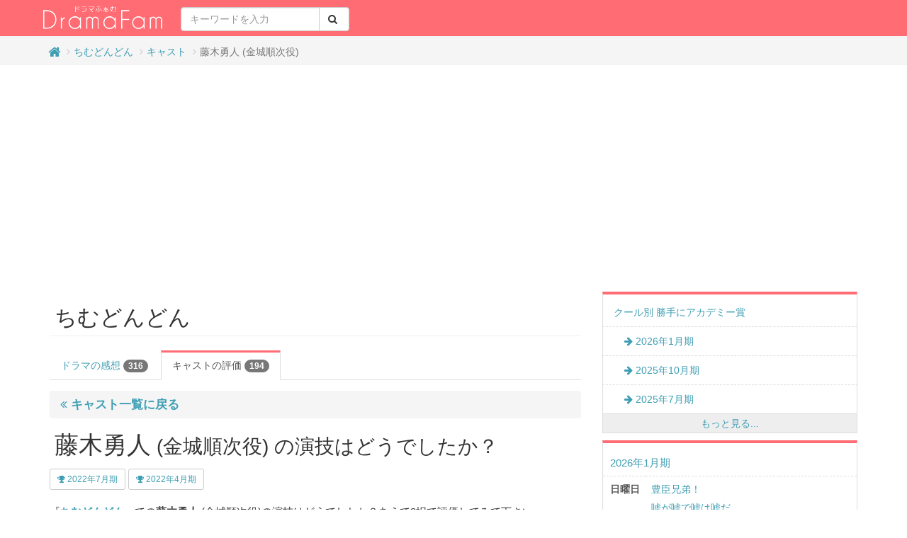

--- FILE ---
content_type: text/html; charset=UTF-8
request_url: https://dramafam.jp/chimudondon/%E8%97%A4%E6%9C%A8%E5%8B%87%E4%BA%BA/
body_size: 10887
content:
<!DOCTYPE html PUBLIC "-//W3C//DTD XHTML 1.0 Transitional//EN" "http://www.w3.org/TR/xhtml1/DTD/xhtml1-transitional.dtd">
<html lang="ja" xmlns="http://www.w3.org/1999/xhtml" xmlns:og="http://ogp.me/ns#" xmlns:fb="http://www.facebook.com/2008/fbml"/>

<head>
<meta http-equiv="Content-Type" content="text/html; charset=UTF-8" />	
<title>『ちむどんどん』藤木勇人の演技の評価は？ - ドラマふぁむ</title><meta name="viewport" content="width=device-width, initial-scale=1.0">
<link href="https://dramafam.jp/bootstrap/css/bootstrap.css" rel="stylesheet" media="screen">
<link href="https://dramafam.jp/bootstrap/css/font-awesome.min.css" rel="stylesheet" media="screen">
<link href="https://dramafam.jp/bootstrap/css/jquery-ui.css" rel="stylesheet">
<link href="https://dramafam.jp/bootstrap/css/jquery.ui.labeledslider.css" rel="stylesheet">
<link href="https://dramafam.jp/bootstrap/css/custom.css?id=876y5iuki98" rel="stylesheet" media="screen">
<link href="https://dramafam.jp/bootstrap/css/color.css" rel="stylesheet" media="screen">
<link href="https://dramafam.jp/bootstrap/css/gutter.css" rel="stylesheet" media="screen">
<link rel="shortcut icon" href="https://dramafam.jp/bootstrap/images/favicon.ico" />
<!-- HTML5 shim and Respond.js IE8 support of HTML5 elements and media queries -->
<!--[if lt IE 9]>
  <script src="../../assets/js/html5shiv.js"></script>
  <script src="../../assets/js/respond.min.js"></script>
<![endif]--><script src="https://dramafam.jp/bootstrap/js/jquery-1.11.2.min.js"></script>
<script src="https://dramafam.jp/bootstrap/js/bootstrap.min.js"></script>
<script src="https://dramafam.jp/bootstrap/js/Chart.min.js"></script>
<script src="https://dramafam.jp/bootstrap/js/jquery.raty.js"></script>
<script src="https://dramafam.jp/bootstrap/js/jquery-ui.min.js"></script>
<script src="https://dramafam.jp/bootstrap/js/jquery.ui.labeledslider.js"></script>



<!--▼ エントリー時のcanonical設定 ▼-->
<!--▲ エントリー時のcanonical設定 ▲-->

	
<!--▼ エントリー時のprev設定 ▼-->
<!--▲ エントリー時のprev設定 ▲-->

<!--▼ エントリー時のnext設定 ▼-->
<!--▲ エントリー時のnext設定 ▲-->
<!--▼Google Analytics▼-->	
<script>
  (function(i,s,o,g,r,a,m){i['GoogleAnalyticsObject']=r;i[r]=i[r]||function(){
  (i[r].q=i[r].q||[]).push(arguments)},i[r].l=1*new Date();a=s.createElement(o),
  m=s.getElementsByTagName(o)[0];a.async=1;a.src=g;m.parentNode.insertBefore(a,m)
  })(window,document,'script','https://www.google-analytics.com/analytics.js','ga');
  
  // 全サイト
  ga('create', 'UA-43490974-2', 'auto');
  ga('send', 'pageview');
  
  // ドラマふぁむ
  ga('create', 'UA-48286578-7', 'auto', {'name': 'newTracker2'});
  ga('newTracker2.send', 'pageview');
</script>
<!--▲Google Analytics▲-->
					<!--adsense-->
		<script async src="//pagead2.googlesyndication.com/pagead/js/adsbygoogle.js"></script>
		<script>
		     (adsbygoogle = window.adsbygoogle || []).push({
		          google_ad_client: "ca-pub-5978117706459236",
		          enable_page_level_ads: true
		     });
		</script>

		<!--ad exchange-->
		<script async src="https://securepubads.g.doubleclick.net/tag/js/gpt.js"></script>
		<script>
		  window.googletag = window.googletag || {cmd: []};
		  googletag.cmd.push(function() {
		    googletag.defineSlot('/21153358,21748681100/102816', ['fluid', [336, 280], [300, 250], [1, 1]], 'div-gpt-ad-1604996054483-0').addService(googletag.pubads());
		    googletag.pubads().enableSingleRequest();
		    googletag.enableServices();
		  });
		</script>
	</head>

<body style="background:#fff;padding-top:0px">

<!--<div id="web-storage-off" style="border-radius:0;margin-bottom:0px;display:none" class="alert alert-danger">Web Storageがオフになっていますので、このサイトのすべての機能を使用できません。ご了承下さい。</div>-->
<!--▼ ローカルストレージ ▼-->
<script>
(function() {
	if(typeof(Storage) === "undefined") {
		$("#web-storage-off").show();
	}
})();
</script>
<!--▲ ローカルストレージ ▲-->


<div id="javascriptOn">









<div id="header">
<nav class="navbar navbar-color navbar-static-top">
<div  class="container">
<div class="row">

	<div class="navbar-header">
		<a class="navbar-brand" href="https://dramafam.jp/">
			<img src="https://dramafam.jp/bootstrap/images/dramafam_header2.png" width="170px" alt="ドラマふぁむ" style="margin-top:-11px;margin-left:10px">
			<!--ドラマふぁむ-->
		</a>
	</div>
	
	<form class="navbar-form navbar-left" style="margin-top:-1px;margin-bottom:-1px" action="https://dramafam.jp/entry/search/">
		<div class="input-group" style="margin-top:11px">
      	<input type="text" class="form-control" name="keyword" placeholder="キーワードを入力">
      	<span class="input-group-btn">
        	<button class="btn btn-default" type="submit"><i class="fa fa-search" aria-hidden="true"></i><span style="color:#f7f7f7">.</span></button>
      	</span>
    	</div><!-- /input-group -->
    </form>
	
		
	
	
		

</div><!--row-->
</div><!--container-->
</nav>
</div>










<!--▼ パンくずリスト ▼-->

<div style="margin-top:-20px;border-top:2px solid #f3f3f3">
<div style="background:#f5f5f5;border-top:2px solid #f4f4f4;border-bottom:1px solid #f3f3f3;padding-left:10px">
<div class="container" style="padding:0;padding-left:8px">
<div class="row">


<ul class="breadcrumb" style="margin-bottom:0">
	<li><a href="https://dramafam.jp/"><i class="fa fa-home fa-lg"></i></a></li>
					<li><a href="https://dramafam.jp/chimudondon/">ちむどんどん</a></li>
							<li><a href="https://dramafam.jp/chimudondon/%E3%82%AD%E3%83%A3%E3%82%B9%E3%83%88/">キャスト</a></li>
							<li class="active">藤木勇人 (金城順次役)</li>
			</ul>



</div>
</div>
</div>
</div>
<div style="margin-bottom:20px;"></div>
<!--▲ パンくずリスト ▲-->






<div class="container" style="min-width:600px">
<div class="row">



<div class="col-md-8">



<h1 class="page-header" style="margin-top:20px;font-size:2.2em"><a href="https://dramafam.jp/chimudondon/" style="color:#333;">ちむどんどん</a></h1>



<ul class="nav nav-tabs" style="margin-bottom: 15px">
  <li><a href="https://dramafam.jp/chimudondon/">ドラマの感想 <span class="badge">316</span></a></li>
  <li class="active"><a href="https://dramafam.jp/chimudondon/%E3%82%AD%E3%83%A3%E3%82%B9%E3%83%88/">キャストの評価 <span class="badge">194</span></a></li>
</ul>

<div class="breadcrumb" style="font-weight:bold;font-size:1.2em"><a href="https://dramafam.jp/chimudondon/%E3%82%AD%E3%83%A3%E3%82%B9%E3%83%88/"><i class="fa fa-angle-double-left" aria-hidden="true"></i> キャスト一覧に戻る</a></div>

<h2 style="font-size:2em"><span style="font-size:1.2em">藤木勇人</span> (金城順次役) の演技はどうでしたか？</h2>

<div>



	<a href="https://dramafam.jp/2022/07/cast/" class="btn btn-default btn-sm" style="margin-top:5px">
		<i class="fa fa-trophy" aria-hidden="true"></i> 2022年7月期	</a>
	<a href="https://dramafam.jp/2022/04/cast/" class="btn btn-default btn-sm" style="margin-top:5px">
		<i class="fa fa-trophy" aria-hidden="true"></i> 2022年4月期	</a>


<!--
<a href="https://dramafam.jp/chimudondon/" class="btn btn-default btn-sm" style="margin-top:5px"><i class="fa fa-tag" aria-hidden="true"></i> ちむどんどん</a>


<a href="https://dramafam.jp/actor//" class="btn btn-default btn-sm" style="margin-top:5px"><i class="fa fa-tag" aria-hidden="true"></i> 藤木勇人</a>
<a href="" class="btn btn-default btn-sm" style="margin-top:5px"><i class="fa fa-tag" aria-hidden="true"></i> 男優</a>
-->
</div>



<p style="margin-top:20px;">『<a href="https://dramafam.jp/chimudondon/" style="font-weight:bold">ちむどんどん</a>』での<span style="font-weight:bold;color:#454545"><strong>藤木勇人</strong></span> (金城順次役)の演技はどうでしたか？あえて2択で評価してみて下さい。</p>




<div style="border:1px dashed #ff6c74;padding:10px;padding-bottom:2px;background:#faf3eb;font-size:0.9em;margin-bottom:20px">
<p><span style="font-weight:bold;color:#454545">藤木勇人</span> (金城順次役) は
「<a href="https://dramafam.jp/2022/07/cast/" style="font-weight:bold">2022年7月期 勝手にアカデミー賞</a>」にノミネート中
（<a href="https://dramafam.jp/2022/07/cast/" style="font-weight:bold;font-size:1.2em">→ 今、何位？</a>）
<!--期間中（1970年1月1日～1970年1月1日）の投票結果により、勝手にアカデミー賞の順位が決定します。-->

<!--<br>また「<a href="https://dramafam.jp///cast/" style="font-weight:bold">全男優 演技力ランキング</a>」にもノミネート中（<a href="" style="font-weight:bold;font-size:1.2em">→ 今、何位？</a>）--></p>
</div>





	<!--▽ ランキング & 選択肢追加フォーム ▽-->
	<!--▽ランキング-->


<span class="hidden-xs">
<div class="all-vote-count">合計: <span id="total-vote-count">20</span> 票</div>
<div class="vote-term">実施期間: 2022年4月3日 ～ </div>
</span>

<span class="hidden-sm hidden-md hidden-lg">
<div class="all-vote-count-xs">合計: <span>20</span> 票</div>
<div class="">実施期間: 2022年4月3日 ～ </div>
</span>
<!--△ランキング-->


<div style="float:left;font-size:1.6em;font-weight:bold;color:#ff6c74">
	<span style="color:#ffacb4"><i class="fa fa-circle-o" aria-hidden="true"></i></span>
	<span id="good-choice-count">10</span>票
	(<span id="good-choice-percentage">50</span>%)
</div>
<div style="float:right;font-size:1.6em;color:#abb;font-weight:bold">
	<span style="color:#bcc"><i class="fa fa-times" aria-hidden="true"></i></span>
	<span id="bad-choice-count">10</span>票
	(<span id="bad-choice-percentage">50</span>%)
</div>

<div class="progress" style="height:25px;margin-bottom:10px;clear:both">
		<div id="good-bar" class="progress-bar" role="progressbar" aria-valuenow="50" aria-valuemin="0" aria-valuemax="100" style="width: 50%;padding:5px;font-size:20px;"></div>
	<div id="bad-bar" class="progress-bar progress-bar-warning" role="progressbar" aria-valuenow="50" aria-valuemin="0" aria-valuemax="100" style="width: 50%;background:#abb;padding:5px;font-size:20px;"></div>
</div>


<div class="row row-10">
	<div class="col-xs-6">
		<button id="good-btn" data-id="17849" class="btn btn-primary" style="height:60px;width:100%;font-size:1.6em;font-weight:bold"><i class="fa fa-circle-o" aria-hidden="true"></i> よかった！</button>
	</div>
	<div class="col-xs-6">
		<button id="bad-btn" data-id="17850" class="btn btn-primary" style="background:#abb;height:60px;width:100%;border:1px solid #abb;font-size:1.6em;font-weight:bold"><i class="fa fa-times" aria-hidden="true"></i> イマイチ...</button>
	</div>
</div>



<div style="text-align:center;margin-top:10px;margin-bottom:-18px">
	<div id="vote-good-message" style="color:#ff6c74;font-weight:bold;font-size:1.2em;display:none;">「よかった！」に投票しました！</div>
	<div id="vote-bad-message" style="color:#abb;font-weight:bold;font-size:1.2em;display:none">「イマイチ...」に投票しました！</div>
	<div id="vote-alert" class="alert alert-danger" style="display:none"><i class="fa fa-exclamation-triangle" aria-hidden="true"></i> 重複投票のため、票数には加算されません。コメントはできます。</div>
</div>

<form action="https://dramafam.jp/comment/add/" method="POST">
<div id="textarea" style="display:none;padding:10px;margin-top:10px;background:#ffe;text-align:center">
<div class="form-group" style="display:none;margin-bottom:7px" id="comment-name">
	<input type="text" name="commentator" class="form-control mobile-input" value=""placeholder="名前（省略可）">
</div>

<div class="form-group col-xs-6" style="display:none;padding:0 5px 0 0;margin-bottom:7px" id="comment-sex">
<select id="now_parent" name="sex" class="form-control">
			<option value="0" selected>性別</option>
				<option value="female">女性</option>
				<option value="male">男性</option>
		</select>
</div>

<div class="form-group col-xs-6" style="display:none;padding:0;margin-bottom:7px" id="comment-age">
<select id="male" name="age" class="form-control">
			<option value="0" selected>年齢</option>
				<option value="10">10代</option>
				<option value="20">20代</option>
				<option value="30">30代</option>
				<option value="40">40代</option>
				<option value="50">50代</option>
				<option value="60">60代</option>
				<option value="70">70代以上</option>
		</select>
</div>

<div class="form-group" style="margin-bottom:7px">
	<textarea id="comment-area" class="form-control" name="comment" placeholder="コメントする..." rows="2"></textarea>
	</div>
	<input type="hidden" name="choice_id" value="17849" id="good_choice_id" disabled>
	<input type="hidden" name="choice_id" value="17850" id="bad_choice_id" disabled>

	<input type="hidden" name="token" value="2bd414d6b862fa826798dc42aba116d4" id="token">
	<input type="hidden" name="controller" value="entry">
	<input type="hidden" name="action" value="view">
	<input type="hidden" name="entry_id" value="12879" id="entry-id">
	<input type="hidden" name="added" value="user">
	<input type="hidden" name="post_controller" value="commentAdd">
	<input type="hidden" name="type" value="ranking">
	<input type="hidden" name="add" value="add">
	<input type="hidden" name="redirect_url" value="https://dramafam.jp/chimudondon/%E8%97%A4%E6%9C%A8%E5%8B%87%E4%BA%BA/">
	
	
		
		
			
	
	<button class="btn btn-default btn-lg"><i class="fa fa-comment" aria-hidden="true"></i> コメントする</button>
</div>
</form>


<!--▽ 二択投票のためのスクリプト -->
<input type="hidden" name="site_url" value="https://dramafam.jp" id="site-url">
<input type="hidden" name="site_url" value="12879" id="entry-id">
<input type="hidden" name="site_url" value="2bd414d6b862fa826798dc42aba116d4" id="token">
<input type="hidden" name="site_url" value="" id="admin_status">
<script>
$(function() {
	$('#good-btn').click(function() {
		$.post($("#site-url").val() + '/vote/altAdd/', {
			choice_id: $(this).data('id'),
			entry_id: $("#entry-id").val(),
			alternative_attribute: "good",
			token: $("#token").val(),
			admin_status: $("#admin_status").val()
					}, function(rs) {
			console.log(rs);
			if(rs) {
				var good_width = $('#good-bar').width();
				var bad_width = $('#bad-bar').width();
				var total_width = good_width + bad_width;
				
				var good_count = parseInt($('#good-choice-count').text());
				var bad_count = parseInt($('#bad-choice-count').text());
				var total_count = good_count + bad_count;
				
				new_good_count = good_count + 1;
				
				var new_good_percentage = Math.round((new_good_count / (new_good_count + bad_count)) * 100);
				var new_bad_percentage = 100 - new_good_percentage;
				
				new_good_width = total_width * new_good_percentage / 100
				increse_width = new_good_width - good_width;
				
				// 画面の横幅によって、bad-barが下に落ちる現象を回避するため、条件により隙間を作る
				if(good_width == 0 && bad_width == 0) {
					$('#good-bar').show();
					$('#good-bar').width('100%');
				} else if(good_width == 0) {
					$('#good-bar').show();
					$('#good-bar').width(good_width + increse_width-11);
					$('#bad-bar').width(bad_width - increse_width);
					$('.progress').css('background-color', '#abb');
				} else if(bad_width == 0) {
					$('#good-bar').show();
					$('#good-bar').width(good_width + increse_width);
					$('#bad-bar').width(bad_width - increse_width);
				}  else {
					$('#good-bar').width(good_width + increse_width-1);
					$('#bad-bar').width(bad_width - increse_width);
					$('.progress').css('background-color', '#abb');
				}
				
				$('#good-choice-count').text(parseInt(good_count) + 1);
				$('#total-vote-count').text(parseInt(total_count) + 1);
				$('#good-choice-percentage').text(new_good_percentage);
				$('#bad-choice-percentage').text(new_bad_percentage);
				
				// ローカルストレージにIDを保存
				//var s = localStorage;
				//s.setItem('entry_id',$("#entry-id").val());
			} else {
				$('#vote-alert').show();
			}
			$('#vote-good-message').show();
			$('#vote-bad-message').hide();
			$('#textarea').show("slow");
			$("#textarea > textarea").prop('disabled', false);
			$("#good_choice_id").prop('disabled', false);
			$("#bad_choice_id").prop('disabled', true);
		});
	});
	
	$('#bad-btn').click(function() {
		$.post($("#site-url").val() + '/vote/altAdd/', {
			choice_id: $(this).data('id'),
			entry_id: $("#entry-id").val(),
			alternative_attribute: "bad",
			token: $("#token").val(),
			admin_status: $("#admin_status").val()
					}, function(rs) {
			if(rs) {
				var good_width = $('#good-bar').width();
				var bad_width = $('#bad-bar').width();
				var total_width = good_width + bad_width;
				
				var good_count = parseInt($('#good-choice-count').text());
				var bad_count = parseInt($('#bad-choice-count').text());
				var total_count = good_count + bad_count;
				
				new_bad_count = bad_count + 1;
				
				var new_good_percentage = Math.round((good_count / (good_count + new_bad_count)) * 100);
				var new_bad_percentage = 100 - new_good_percentage;
				
				new_bad_width = total_width * new_bad_percentage / 100
				increse_width = new_bad_width - bad_width;
				
				
				// 画面の横幅によって、bad-barが下に落ちる現象を回避するため、条件により隙間を作る
				if(good_width == 0 && bad_width == 0) {
					$('#bad-bar').show();
					$('#bad-bar').width('100%');
				} else if(bad_width == 0) {
					$('#bad-bar').show();
					$('#good-bar').width(good_width - increse_width-11);
					$('#bad-bar').width(bad_width + increse_width);
				} else if(good_width == 0) {
					$('#bad-bar').show();
					$('#good-bar').width(good_width - increse_width);
					$('#bad-bar').width(bad_width + increse_width);
				} else {
					$('#good-bar').width(good_width - increse_width -1);
					$('#bad-bar').width(bad_width + increse_width);
				}
				
				$('#bad-choice-count').text(parseInt(bad_count) + 1);
				$('#total-vote-count').text(parseInt(total_count) + 1);
				$('#good-choice-percentage').text(new_good_percentage);
				$('#bad-choice-percentage').text(new_bad_percentage);
			
				// ローカルストレージにIDを保存
				//var s = localStorage;
				//s.setItem('entry_id',$("#entry-id").val());
			} else {
				$('#vote-alert').show();
			}
			$('#vote-bad-message').show();
			$('#vote-good-message').hide();
			$('#textarea').show("slow");
			$("#textarea > textarea").prop('disabled', false);
			$("#bad_choice_id").prop('disabled', false);
			$("#godd_choice_id").prop('disabled', true);
		});
	});
});
</script>

	<!--△ ランキング & 選択肢追加フォーム △-->


<!--▽ 後半コンテンツ ▽-->
<div id="after" style="word-break: break-all;margin-bottom:50px">
</div>
<!--△ 後半コンテンツ △-->


<!--▽ コメント ▽-->


<div style="border-top:4px solid #ff6c74;border-bottom:1px solid #eee;padding:10px;color:#ff6c74;font-weight:bold;clear:both">
<i class="fa fa-comment" aria-hidden="true"></i> 2コメント
</div>








<ul class="nav nav-tabs" style="margin:10px 0;">
		<li class="active">
					<a href="https://dramafam.jp/chimudondon/%E8%97%A4%E6%9C%A8%E5%8B%87%E4%BA%BA/">
					新着		</a>
	</li>
		<li>
					<a href="https://dramafam.jp/chimudondon/%E8%97%A4%E6%9C%A8%E5%8B%87%E4%BA%BA/?order=old">
					古い順		</a>
	</li>
		<li>
					<a href="https://dramafam.jp/chimudondon/%E8%97%A4%E6%9C%A8%E5%8B%87%E4%BA%BA/?order=value">
					評価順		</a>
	</li>
</ul>






<!--▽コメント一覧-->
<div id="comments" style="margin-bottom:0px;padding-bottom:0;">











<div id="comment_71441"  data-id="71441" class="panel panel-default panel-comment" style="box-shadow:none;">
	<div class="panel-heading">
		2 | 2022-09-01 12:33:46					</div>
	<div class="panel-body">




	
<div class="media" style="margin-left:5px;">
  <div class="media-left media-middle">
    
	<div style="width:100px;text-align:center;margin-bottom:10px">
		<div><span style="font-size:0.9em;color:#9aa;font-weight:bold;">イマイチ...</span></div>
		<div><span style="font-size:3em;color:#abb"><i class="fa fa-times" aria-hidden="true"></i></span></div>
		</div>	
	
	
  </div>
  <div class="media-body" style="">
  				<p class="normal" style="margin-left:5px">
				ほんとにローカルの沖縄人の雰囲気が出ているけど、キャラクターとしてはどんどん邪魔になっている。全部セリフのせいだとは分かっているけど、能天気な顔して空気の読めないゲスいセリフが続くと嫌な気分になります。俺は悪くない的な感じが嫌です。		</p>
		<div style="margin-top:20px;text-align:right">
		<button class="minus btn btn-default btn-sm" id="minus_71441" data-id="71441" style="float:right;background:#aaa;border:1px solid #888;color:#fff;width:30px;margin-left:5px">-</button>
		<button class="plus btn btn-primary btn-sm" id="plus_71441" data-id="71441" style="float:right;margin-left:5px">+</button>
		
		<div id="bar_71441" class="progress" style="height:10px;width:16px;float:right;margin-top:10px">
			<div id="good_71441" class="progress-bar" role="progressbar" aria-valuenow="" aria-valuemin="0" aria-valuemax="100" style="height:10px;width:12px;">
				<span class="sr-only">% Complete</span>
			</div>
			<div id="bad_71441" class="progress-bar" role="progressbar" aria-valuenow="100" aria-valuemin="0" aria-valuemax="100" style="background:#ddd;height:10px;width:4px;">
				<span class="sr-only">100% Complete</span>
			</div>
		</div>
		
				<div class="evaluation-count-plus" id="evaluation_71441" style="margin-top:6px">
					2		</div>
</div>

<script>
$(function(){
	ls = localStorage;
	evaluateds = JSON.parse(ls.getItem('evaluateds'));
	if($.inArray("71441", evaluateds) >= 0) {
		$('#minus_' + 71441).addClass('disabled');
		$('#plus_' + 71441).addClass('disabled');
		$('#plus_' + 71441).css('background', '#f88').css('border', '1px solid #b68');
	}
});
</script>




<!--▽コメント評価機能のためのスクリプト-->
<input type="hidden" name="site_url" value="https://dramafam.jp" id="site-url">
<script>
$(function() {
	$('#plus_71441').click(function() {
	
				ls = localStorage;
		evaluateds = JSON.parse(ls.getItem('evaluateds'));
		if($.inArray("71441", evaluateds) >= 0) {
			console.log('評価済み');
			return;
		}
				
		$.post($("#site-url").val() + '/evaluation/add/', {
			comment_id: $(this).data('id'),
			entry_id: $("#entry-id").val(),
			value: 'good',
			token: $("#token").val()
		}, function(rs) {
			if(rs) {
				var width = $('#good_' + rs).width();
				
				/*
				if(width < 200) {
					$('#bar_' + rs).width(width + 8);
					$('#good_' + rs).width(width + 4);
				}
				*/
				
				// ボタンをdisabledに
				count = $('#evaluation_' + rs).text();
				$('#evaluation_' + rs).text(parseInt(count) + 1);
				$('#minus_' + rs).addClass('disabled');
				$('#plus_' + rs).addClass('disabled');
				$('#plus_' + rs).css('background', '#f88').css('border', '1px solid #b68');
				
				// ローカルストレージにIDを追加
				ls = localStorage;
				if(ls.getItem('evaluateds')) {
					evaluateds = JSON.parse(ls.getItem('evaluateds'));
				}
				if(!($.inArray(rs, evaluateds) >= 0)) {
					if(evaluateds) {
						evaluateds.unshift(rs);
					} else {
						evaluateds = [rs];
					}
					ls.setItem('evaluateds', JSON.stringify(evaluateds));
				}
			}
		});
	});
	
	$('#minus_71441').click(function() {
	
				ls = localStorage;
		evaluateds = JSON.parse(ls.getItem('evaluateds'));
		if($.inArray("71441", evaluateds) >= 0) {
			console.log('評価済み');
			return;
		}
		console.log('aho');
				
		$.post($("#site-url").val() + '/evaluation/add/', {
			comment_id: $(this).data('id'),
			entry_id: $("#entry-id").val(),
			value: 'bad',
			token: $("#token").val()
		}, function(rs) {
			if(rs) {
				var width = $('#bad_' + rs).width();
				/*
				if(width < 200) {
					$('#bar_' + rs).width(width + 8);
					$('#bad_' + rs).width(width + 4);
				}
				*/
				
				// ボタンをdisabledに
				count = $('#evaluation_' + rs).text();
				$('#evaluation_' + rs).text(parseInt(count) - 1);
				$('#minus_' + rs).addClass('disabled');
				$('#plus_' + rs).addClass('disabled');
				$('#plus_' + rs).css('background', '#f88').css('border', '1px solid #b68');
				
				// ローカルストレージにIDを追加
				ls = localStorage;
				if(ls.getItem('evaluateds')) {
					evaluateds = JSON.parse(ls.getItem('evaluateds'));
				}
				if(!($.inArray(rs, evaluateds) >= 0)) {
					if(evaluateds) {
						evaluateds.unshift(rs);
					} else {
						evaluateds = [rs];
					}
					ls.setItem('evaluateds', JSON.stringify(evaluateds));
				}
			}
		});
	});
});
</script>
<!--△コメント評価機能のためのスクリプト-->  </div>
</div>
		
		
		
		
		
		
		
		
		
	</div>
	<div id="more_71441" style="display:none"></div>
</div>










<div id="comment_70671"  data-id="70671" class="panel panel-default panel-comment" style="box-shadow:none;">
	<div class="panel-heading">
		1 | 2022-07-29 12:09:35					</div>
	<div class="panel-body">




	
<div class="media" style="margin-left:5px;">
  <div class="media-left media-middle">
    
	<div style="width:100px;text-align:center;margin-bottom:10px">
		<div><span style="font-size:0.9em;color:#ff6c74;font-weight:bold;">よかった！</span></div>
		<div><span style="font-size:3em;color:#ffacb4"><i class="fa fa-circle-o" aria-hidden="true"></i></span></div>
		</div>	
	
	
  </div>
  <div class="media-body" style="">
  				<p class="normal" style="margin-left:5px">
				ザ・沖縄って雰囲気。でも頭が悪そうというか言動が軽々しくて、沖縄のイメージ下がるんだけれど…それはそれでいいのかな？		</p>
		<div style="margin-top:20px;text-align:right">
		<button class="minus btn btn-default btn-sm" id="minus_70671" data-id="70671" style="float:right;background:#aaa;border:1px solid #888;color:#fff;width:30px;margin-left:5px">-</button>
		<button class="plus btn btn-primary btn-sm" id="plus_70671" data-id="70671" style="float:right;margin-left:5px">+</button>
		
		<div id="bar_70671" class="progress" style="height:10px;width:16px;float:right;margin-top:10px">
			<div id="good_70671" class="progress-bar" role="progressbar" aria-valuenow="" aria-valuemin="0" aria-valuemax="100" style="height:10px;width:12px;">
				<span class="sr-only">% Complete</span>
			</div>
			<div id="bad_70671" class="progress-bar" role="progressbar" aria-valuenow="100" aria-valuemin="0" aria-valuemax="100" style="background:#ddd;height:10px;width:4px;">
				<span class="sr-only">100% Complete</span>
			</div>
		</div>
		
				<div class="evaluation-count-plus" id="evaluation_70671" style="margin-top:6px">
					2		</div>
</div>

<script>
$(function(){
	ls = localStorage;
	evaluateds = JSON.parse(ls.getItem('evaluateds'));
	if($.inArray("70671", evaluateds) >= 0) {
		$('#minus_' + 70671).addClass('disabled');
		$('#plus_' + 70671).addClass('disabled');
		$('#plus_' + 70671).css('background', '#f88').css('border', '1px solid #b68');
	}
});
</script>




<!--▽コメント評価機能のためのスクリプト-->
<input type="hidden" name="site_url" value="https://dramafam.jp" id="site-url">
<script>
$(function() {
	$('#plus_70671').click(function() {
	
				ls = localStorage;
		evaluateds = JSON.parse(ls.getItem('evaluateds'));
		if($.inArray("70671", evaluateds) >= 0) {
			console.log('評価済み');
			return;
		}
				
		$.post($("#site-url").val() + '/evaluation/add/', {
			comment_id: $(this).data('id'),
			entry_id: $("#entry-id").val(),
			value: 'good',
			token: $("#token").val()
		}, function(rs) {
			if(rs) {
				var width = $('#good_' + rs).width();
				
				/*
				if(width < 200) {
					$('#bar_' + rs).width(width + 8);
					$('#good_' + rs).width(width + 4);
				}
				*/
				
				// ボタンをdisabledに
				count = $('#evaluation_' + rs).text();
				$('#evaluation_' + rs).text(parseInt(count) + 1);
				$('#minus_' + rs).addClass('disabled');
				$('#plus_' + rs).addClass('disabled');
				$('#plus_' + rs).css('background', '#f88').css('border', '1px solid #b68');
				
				// ローカルストレージにIDを追加
				ls = localStorage;
				if(ls.getItem('evaluateds')) {
					evaluateds = JSON.parse(ls.getItem('evaluateds'));
				}
				if(!($.inArray(rs, evaluateds) >= 0)) {
					if(evaluateds) {
						evaluateds.unshift(rs);
					} else {
						evaluateds = [rs];
					}
					ls.setItem('evaluateds', JSON.stringify(evaluateds));
				}
			}
		});
	});
	
	$('#minus_70671').click(function() {
	
				ls = localStorage;
		evaluateds = JSON.parse(ls.getItem('evaluateds'));
		if($.inArray("70671", evaluateds) >= 0) {
			console.log('評価済み');
			return;
		}
		console.log('aho');
				
		$.post($("#site-url").val() + '/evaluation/add/', {
			comment_id: $(this).data('id'),
			entry_id: $("#entry-id").val(),
			value: 'bad',
			token: $("#token").val()
		}, function(rs) {
			if(rs) {
				var width = $('#bad_' + rs).width();
				/*
				if(width < 200) {
					$('#bar_' + rs).width(width + 8);
					$('#bad_' + rs).width(width + 4);
				}
				*/
				
				// ボタンをdisabledに
				count = $('#evaluation_' + rs).text();
				$('#evaluation_' + rs).text(parseInt(count) - 1);
				$('#minus_' + rs).addClass('disabled');
				$('#plus_' + rs).addClass('disabled');
				$('#plus_' + rs).css('background', '#f88').css('border', '1px solid #b68');
				
				// ローカルストレージにIDを追加
				ls = localStorage;
				if(ls.getItem('evaluateds')) {
					evaluateds = JSON.parse(ls.getItem('evaluateds'));
				}
				if(!($.inArray(rs, evaluateds) >= 0)) {
					if(evaluateds) {
						evaluateds.unshift(rs);
					} else {
						evaluateds = [rs];
					}
					ls.setItem('evaluateds', JSON.stringify(evaluateds));
				}
			}
		});
	});
});
</script>
<!--△コメント評価機能のためのスクリプト-->  </div>
</div>
		
		
		
		
		
		
		
		
		
	</div>
	<div id="more_70671" style="display:none"></div>
</div>

</div>


<!--△コメント一覧-->






























<!--<div style="text-align:center">
</div>-->









<script>
$(function(){
  $("textarea#comment-area").focus(function(){
    $("#comment-name").show("slow");
    $("#comment-sex").show("slow");
    $("#comment-age").show("slow");
    $("#comment-label").show("slow");
    $("#comment-button").show("slow");
	$(this).attr("rows", "4");
  }).blur(function(){
    //$("#comment-name").hide();
    //$("#comment-button").hide();
	//$(this).attr("rows", "2");
  });
});
</script>



<script>
$(function(){
  $("textarea#comment-area").focus(function(){
    $("#comment-name").show("slow");
    $("#comment-sex").show("slow");
    $("#comment-age").show("slow");
    $("#comment-label").show("slow");
    $("#comment-button").show("slow");
	$(this).attr("rows", "4");
  }).blur(function(){
    //$("#comment-name").hide();
    //$("#comment-button").hide();
	//$(this).attr("rows", "2");
  });
  $("div#comment-created-btn").click(function() {
    $("#comment-created").show();
    $("#comment-created-btn").hide();
    $("#comment-created-hidden-btn").show();
	$("#comment-created select").prop('disabled', false);
  });
  $("div#comment-created-hidden-btn").click(function() {
    $("#comment-created").hide();
    $("#comment-created-btn").show();
    $("#comment-created-hidden-btn").hide();
	$("#comment-created select").prop('disabled', true);
  });
});
</script>









<!--▽コメントのもっと読む機能-->
<input type="hidden" id="first_comment_id" value="70671">
<input type="hidden" id="entry_id" value="12879">
<script>
$(function() {
	var max_id;
	var first_comment_id;
	$('#more').click(function() {
		$('#loading').show();
		max_id = $('#comments > div:last').attr('id').replace(/^comment_/, '');
		$.get("https://dramafam.jp/comment/more/", {
			max_id: max_id,
			entry_id: $("#entry_id").val()
		}, function(rs) {
			$('#loading').hide();
			$(rs).appendTo('#comments');
			first_comment_id = $("#first_comment_id").val();
			if($('#comments > div:last').attr('id').replace(/^comment_/, '') == first_comment_id) {
				$('#more').hide();
			}
		});
	});
});
</script>
<!--△コメントのもっと読む機能-->






<script>
(function() {
	if(typeof(Storage) === "undefined") {
		alert("Web Storageがオフになっていますので、このサイトのすべての機能を使用できません。ご了承下さい。");
	}
})();
</script><!--△ コメント △-->




<div style="border:1px solid #eee;border-top:3px solid #ff6c74;padding-bottom:10px;margin-bottom:10px">
<h3 style="padding-top:20px;border-bottom:1px dashed #ddd;padding-bottom:5px;margin-top:0">関連レビュー</h3>
<h4 style="font-weight:bold;margin-top:15px;padding-bottom:10px;margin-bottom:10px;border-bottom:1px dashed #ddd"><a href="https://dramafam.jp/chimudondon/">『ちむどんどん』の感想</a> <span class="badge">316コメント</span></h4>
<h4 style="font-weight:bold;margin-top:15px"><a href="https://dramafam.jp/chimudondon/%E3%82%AD%E3%83%A3%E3%82%B9%E3%83%88/">『ちむどんどん』のキャスト一覧</a></h4>
<ul style="list-style-type: none;font-size:1.2em;font-weight:bold;margin-top:20px">
	<li style="margin-top:10px">
				<i class="fa fa-arrow-right" aria-hidden="true" style="color:#ff6c74"></i> 
		<a href="https://dramafam.jp/chimudondon/%E9%BB%92%E5%B3%B6%E7%B5%90%E8%8F%9C/">
			黒島結菜（比嘉暢子 役）の評価は？ <span class="badge">32コメント</span>
		</a>
			</li>
	<li style="margin-top:10px">
				<i class="fa fa-arrow-right" aria-hidden="true" style="color:#ff6c74"></i> 
		<a href="https://dramafam.jp/chimudondon/%E5%8E%9F%E7%94%B0%E7%BE%8E%E6%9E%9D%E5%AD%90/">
			原田美枝子（大城房子 役）の評価は？ <span class="badge">10コメント</span>
		</a>
			</li>
	<li style="margin-top:10px">
				<i class="fa fa-arrow-right" aria-hidden="true" style="color:#ff6c74"></i> 
		<a href="https://dramafam.jp/chimudondon/%E9%AB%98%E5%B6%8B%E6%94%BF%E4%BC%B8/">
			高嶋政伸（二ツ橋光二 役）の評価は？ <span class="badge">4コメント</span>
		</a>
			</li>
	<li style="margin-top:10px">
				<i class="fa fa-arrow-right" aria-hidden="true" style="color:#ff6c74"></i> 
		<a href="https://dramafam.jp/chimudondon/%E4%BD%90%E6%B4%A5%E5%B7%9D%E6%84%9B%E7%BE%8E/">
			佐津川愛美（猪野清恵 役）の評価は？ <span class="badge">3コメント</span>
		</a>
			</li>
	<li style="margin-top:10px">
				<i class="fa fa-arrow-right" aria-hidden="true" style="color:#ff6c74"></i> 
		<a href="https://dramafam.jp/chimudondon/%E4%B8%AD%E5%8E%9F%E4%B8%88%E9%9B%84/">
			中原丈雄（猪野寛大 役）の評価は？ <span class="badge">2コメント</span>
		</a>
			</li>
	<li style="margin-top:10px">
				<i class="fa fa-arrow-right" aria-hidden="true" style="color:#ff6c74"></i> 
		<a href="https://dramafam.jp/chimudondon/%E5%B1%B1%E4%B8%AD%E5%B4%87/">
			山中崇（田良島甚内 役）の評価は？ <span class="badge">3コメント</span>
		</a>
			</li>
	<li style="margin-top:10px">
				<i class="fa fa-arrow-right" aria-hidden="true" style="color:#ff6c74"></i> 
		<a href="https://dramafam.jp/chimudondon/%E9%95%B7%E9%87%8E%E9%87%8C%E7%BE%8E/">
			長野里美（平良多江 役）の評価は？ <span class="badge">1コメント</span>
		</a>
			</li>
	<li style="margin-top:10px">
				<i class="fa fa-arrow-right" aria-hidden="true" style="color:#ff6c74"></i> 
		<a href="https://dramafam.jp/chimudondon/%E4%BA%95%E4%B9%8B%E8%84%87%E6%B5%B7/">
			井之脇海（矢作知洋 役）の評価は？ <span class="badge">6コメント</span>
		</a>
			</li>
	<li style="margin-top:10px">
				<i class="fa fa-arrow-right" aria-hidden="true" style="color:#ff6c74"></i> 
		<a href="https://dramafam.jp/chimudondon/%E9%A3%AF%E8%B1%8A%E3%81%BE%E3%82%8A%E3%81%88/">
			飯豊まりえ（大野愛 役）の評価は？ <span class="badge">5コメント</span>
		</a>
			</li>
	<li style="margin-top:10px">
				<i class="fa fa-arrow-right" aria-hidden="true" style="color:#aaa"></i> 
			<span style="color:#aaa">藤木勇人（金城順次 役）の評価は？ <span class="badge" style="background:#aaa">2コメント</span></span>
			</li>
	<li style="margin-top:10px">
				<i class="fa fa-arrow-right" aria-hidden="true" style="color:#ff6c74"></i> 
		<a href="https://dramafam.jp/chimudondon/%E7%89%87%E5%B2%A1%E9%B6%B4%E5%A4%AA%E9%83%8E/">
			片岡鶴太郎（平良三郎 役）の評価は？ <span class="badge">7コメント</span>
		</a>
			</li>
	<li style="margin-top:10px">
				<i class="fa fa-arrow-right" aria-hidden="true" style="color:#ff6c74"></i> 
		<a href="https://dramafam.jp/chimudondon/%E6%9D%BE%E7%94%B0%E3%82%8B%E3%81%8B/">
			松田るか（東江里美 役）の評価は？ <span class="badge">1コメント</span>
		</a>
			</li>
	<li style="margin-top:10px">
				<i class="fa fa-arrow-right" aria-hidden="true" style="color:#ff6c74"></i> 
		<a href="https://dramafam.jp/chimudondon/%E6%88%B8%E6%AC%A1%E9%87%8D%E5%B9%B8/">
			戸次重幸（青柳史彦 役）の評価は？ <span class="badge">2コメント</span>
		</a>
			</li>
	<li style="margin-top:10px">
				<i class="fa fa-arrow-right" aria-hidden="true" style="color:#ff6c74"></i> 
		<a href="https://dramafam.jp/chimudondon/%E3%81%82%E3%82%81%E3%81%8F%E3%81%BF%E3%81%A1%E3%81%93/">
			あめくみちこ（安室のおばぁ 役）の評価は？ <span class="badge">2コメント</span>
		</a>
			</li>
	<li style="margin-top:10px">
				<i class="fa fa-arrow-right" aria-hidden="true" style="color:#ff6c74"></i> 
		<a href="https://dramafam.jp/chimudondon/%E6%B8%A1%E8%BE%BA%E5%A4%A7%E7%9F%A5/">
			渡辺大知（喜納金吾 役）の評価は？ <span class="badge">2コメント</span>
		</a>
			</li>
	<li style="margin-top:10px">
				<i class="fa fa-arrow-right" aria-hidden="true" style="color:#ff6c74"></i> 
		<a href="https://dramafam.jp/chimudondon/%E4%BB%B2%E9%96%93%E7%94%B1%E7%B4%80%E6%81%B5/">
			仲間由紀恵（比嘉優子 役）の評価は？ <span class="badge">13コメント</span>
		</a>
			</li>
	<li style="margin-top:10px">
				<i class="fa fa-arrow-right" aria-hidden="true" style="color:#ff6c74"></i> 
		<a href="https://dramafam.jp/chimudondon/%E5%A4%A7%E6%A3%AE%E5%8D%97%E6%9C%8B/">
			大森南朋（比嘉賢三 役）の評価は？ <span class="badge">5コメント</span>
		</a>
			</li>
	<li style="margin-top:10px">
				<i class="fa fa-arrow-right" aria-hidden="true" style="color:#ff6c74"></i> 
		<a href="https://dramafam.jp/chimudondon/%E7%AB%9C%E6%98%9F%E6%B6%BC/">
			竜星涼（比嘉賢秀 役）の評価は？ <span class="badge">22コメント</span>
		</a>
			</li>
	<li style="margin-top:10px">
				<i class="fa fa-arrow-right" aria-hidden="true" style="color:#ff6c74"></i> 
		<a href="https://dramafam.jp/chimudondon/%E5%B7%9D%E5%8F%A3%E6%98%A5%E5%A5%88/">
			川口春奈（比嘉良子 役）の評価は？ <span class="badge">8コメント</span>
		</a>
			</li>
	<li style="margin-top:10px">
				<i class="fa fa-arrow-right" aria-hidden="true" style="color:#ff6c74"></i> 
		<a href="https://dramafam.jp/chimudondon/%E4%B8%8A%E7%99%BD%E7%9F%B3%E8%90%8C%E6%AD%8C/">
			上白石萌歌（比嘉歌子 役）の評価は？ <span class="badge">13コメント</span>
		</a>
			</li>
	<li style="margin-top:10px">
				<i class="fa fa-arrow-right" aria-hidden="true" style="color:#ff6c74"></i> 
		<a href="https://dramafam.jp/chimudondon/%E5%AE%AE%E6%B2%A2%E6%B0%B7%E9%AD%9A/">
			宮沢氷魚（青柳和彦 役）の評価は？ <span class="badge">19コメント</span>
		</a>
			</li>
	<li style="margin-top:10px">
				<i class="fa fa-arrow-right" aria-hidden="true" style="color:#ff6c74"></i> 
		<a href="https://dramafam.jp/chimudondon/%E5%B1%B1%E7%94%B0%E8%A3%95%E8%B2%B4/">
			山田裕貴（石川博夫 役）の評価は？ <span class="badge">16コメント</span>
		</a>
			</li>
	<li style="margin-top:10px">
				<i class="fa fa-arrow-right" aria-hidden="true" style="color:#ff6c74"></i> 
		<a href="https://dramafam.jp/chimudondon/%E5%89%8D%E7%94%B0%E5%85%AC%E8%BC%9D/">
			前田公輝（砂川智 役）の評価は？ <span class="badge">7コメント</span>
		</a>
			</li>
	<li style="margin-top:10px">
				<i class="fa fa-arrow-right" aria-hidden="true" style="color:#ff6c74"></i> 
		<a href="https://dramafam.jp/chimudondon/%E5%B1%B1%E8%B7%AF%E5%92%8C%E5%BC%98/">
			山路和弘（前田善一 役）の評価は？ <span class="badge">2コメント</span>
		</a>
			</li>
	<li style="margin-top:10px">
				<i class="fa fa-arrow-right" aria-hidden="true" style="color:#ff6c74"></i> 
		<a href="https://dramafam.jp/chimudondon/%E7%89%87%E6%A1%90%E3%81%AF%E3%81%84%E3%82%8A/">
			片桐はいり（下地響子 役）の評価は？ <span class="badge">3コメント</span>
		</a>
			</li>
	<li style="margin-top:10px">
				<i class="fa fa-arrow-right" aria-hidden="true" style="color:#ff6c74"></i> 
		<a href="https://dramafam.jp/chimudondon/%E7%9F%B3%E4%B8%B8%E8%AC%99%E4%BA%8C%E9%83%8E/">
			石丸謙二郎（比嘉賢吉 役）の評価は？ <span class="badge">3コメント</span>
		</a>
			</li>
	<li style="margin-top:10px">
				<i class="fa fa-arrow-right" aria-hidden="true" style="color:#ff6c74"></i> 
		<a href="https://dramafam.jp/chimudondon/%E6%9D%BE%E5%8E%9F%E6%AD%A3%E9%9A%86/">
			松原正隆（まもるちゃん 役）の評価は？ <span class="badge">1コメント</span>
		</a>
			</li>
</ul>
</div>









































</div>





<div class="col-md-4">

<!---<div class="list-group" style="border-radius:0;margin:0 0 10px 0;">
<a href="https://dramafam.jp/actor/ranking/" class="list-group-item" style="border-top:1px dashed #ddd">俳優ランキング</a>
<a href="https://dramafam.jp/actor/ranking/male/" class="list-group-item" style="border-top:1px dashed #ddd;padding-left:30px"> <i class="fa fa-arrow-right" aria-hidden="true"></i> 男優ランキング</a>
<a href="https://dramafam.jp/actor/ranking/female/" class="list-group-item" style="border-top:1px dashed #ddd;padding-left:30px;border-radius:0"> <i class="fa fa-arrow-right" aria-hidden="true"></i> 女優ランキング</a>
</div>---->

<div class="list-group" style="border-radius:0;margin:0 0 10px 0;">
<a href="https://dramafam.jp/award/" class="list-group-item" style="border-top:4px solid #ff6c74;border-radius:0;padding-top:15px">クール別 勝手にアカデミー賞</a>



	
	
		
									<a href="https://dramafam.jp/2026/01/" class="list-group-item" style="border-top:1px dashed #ddd;padding-left:30px"> <i class="fa fa-arrow-right" aria-hidden="true"></i> 2026年1月期</a>
														<a href="https://dramafam.jp/2025/10/" class="list-group-item" style="border-top:1px dashed #ddd;padding-left:30px"> <i class="fa fa-arrow-right" aria-hidden="true"></i> 2025年10月期</a>
											<a href="https://dramafam.jp/2025/07/" class="list-group-item" style="border-top:1px dashed #ddd;padding-left:30px"> <i class="fa fa-arrow-right" aria-hidden="true"></i> 2025年7月期</a>
																																																																
	
	


<a href="https://dramafam.jp/award/" class="list-group-item" style="border-radius:0;padding:3px 10px;text-align:center;background:#eee;"> もっと見る...</a>
</div>








<div style="border:1px solid #ddd;border-top:4px solid #ff6c74">
<h3 style="font-size:1.1em;padding-left:10px;"><a href="https://dramafam.jp/2026/01/">2026年1月期</a></h3>
<table class="table" style="margin-bottom:5px">
		<tr>
				<th rowspan="3" width="60" style="border-top:1px dashed #ddd;color:#555;padding-left:10px;">
			日曜日		</th>
		<td style="padding-bottom:3px;border-top:1px dashed #ddd;"><a href="https://dramafam.jp/toyotomi-brothers/">豊臣兄弟！</a></td>
			</tr>
		<tr>
				<td style="padding-top:3px;padding-bottom:3px;border-top:0"><a href="https://dramafam.jp/usogausode/">嘘が嘘で嘘は嘘だ</a></td>
			</tr>
		<tr>
				<td style="padding-top:3px;padding-bottom:3px;border-top:0"><a href="https://dramafam.jp/reboot/">リブート</a></td>
			</tr>
			<tr>
				<th rowspan="3" width="60" style="border-top:1px dashed #ddd;color:#555;padding-left:10px;">
			月曜日		</th>
		<td style="padding-bottom:3px;border-top:1px dashed #ddd;"><a href="https://dramafam.jp/yandoku/">ヤンドク！</a></td>
			</tr>
		<tr>
				<td style="padding-top:3px;padding-bottom:3px;border-top:0"><a href="https://dramafam.jp/ottonimachigaiarimasen/">夫に間違いありません</a></td>
			</tr>
		<tr>
				<td style="padding-top:3px;padding-bottom:3px;border-top:0"><a href="https://dramafam.jp/kaedama-bravo/">替え玉ブラヴォー！</a></td>
			</tr>
			<tr>
				<th rowspan="3" width="60" style="border-top:1px dashed #ddd;color:#555;padding-left:10px;">
			火曜日		</th>
		<td style="padding-bottom:3px;border-top:1px dashed #ddd;"><a href="https://dramafam.jp/saikai-silent-truth/">再会～Silent Truth～</a></td>
			</tr>
		<tr>
				<td style="padding-top:3px;padding-bottom:3px;border-top:0"><a href="https://dramafam.jp/themis-courtroom/">テミスの不確かな法廷</a></td>
			</tr>
		<tr>
				<td style="padding-top:3px;padding-bottom:3px;border-top:0"><a href="https://dramafam.jp/tokyopd/">東京P.D. 警視庁広報2係</a></td>
			</tr>
			<tr>
				<th rowspan="3" width="60" style="border-top:1px dashed #ddd;color:#555;padding-left:10px;">
			水曜日		</th>
		<td style="padding-bottom:3px;border-top:1px dashed #ddd;"><a href="https://dramafam.jp/fuyunonankasa/">冬のなんかさ、春のなんかね</a></td>
			</tr>
		<tr>
				<td style="padding-top:3px;padding-bottom:3px;border-top:0"><a href="https://dramafam.jp/ramune-monkey/">ラムネモンキー</a></td>
			</tr>
		<tr>
				<td style="padding-top:3px;padding-bottom:3px;border-top:0"><a href="https://dramafam.jp/aibou24/">相棒 season24</a></td>
			</tr>
			<tr>
				<th rowspan="3" width="60" style="border-top:1px dashed #ddd;color:#555;padding-left:10px;">
			木曜日		</th>
		<td style="padding-bottom:3px;border-top:1px dashed #ddd;"><a href="https://dramafam.jp/professional-amane-ren/">プロフェッショナル　保険調査員・天音蓮</a></td>
			</tr>
		<tr>
				<td style="padding-top:3px;padding-bottom:3px;border-top:0"><a href="https://dramafam.jp/okome-zakkoku/">おコメの女-国税局資料調査課・雑国室-</a></td>
			</tr>
		<tr>
				<td style="padding-top:3px;padding-bottom:3px;border-top:0"><a href="https://dramafam.jp/yuukaidesu/">身代金は誘拐です</a></td>
			</tr>
			<tr>
				<th rowspan="3" width="60" style="border-top:1px dashed #ddd;color:#555;padding-left:10px;">
			金曜日		</th>
		<td style="padding-bottom:3px;border-top:1px dashed #ddd;"><a href="https://dramafam.jp/tanteisan/">探偵さん、リュック開いてますよ</a></td>
			</tr>
		<tr>
				<td style="padding-top:3px;padding-bottom:3px;border-top:0"><a href="https://dramafam.jp/badbarbers/">俺たちバッドバーバーズ</a></td>
			</tr>
		<tr>
				<td style="padding-top:3px;padding-bottom:3px;border-top:0"><a href="https://dramafam.jp/婚活バトルフィールド37/">婚活バトルフィールド37</a></td>
			</tr>
			<tr>
				<th rowspan="2" width="60" style="border-top:1px dashed #ddd;color:#555;padding-left:10px;">
			土曜日		</th>
		<td style="padding-bottom:3px;border-top:1px dashed #ddd;"><a href="https://dramafam.jp/zenbu-anatanotamedakara/">ぜんぶ、あなたのためだから</a></td>
			</tr>
		<tr>
				<td style="padding-top:3px;padding-bottom:3px;border-top:0"><a href="https://dramafam.jp/pankoi/">パンダより恋が苦手な私たち</a></td>
			</tr>
			<tr>
				<th rowspan="1" width="60" style="border-top:1px dashed #ddd;color:#555;padding-left:10px;">
			月～金		</th>
		<td style="padding-bottom:3px;border-top:1px dashed #ddd;"><a href="https://dramafam.jp/bakebake/">ばけばけ</a></td>
			</tr>
	</table>
</div>



</div><!--col-md-4-->




</div><!--row-->
</div><!--container-->



<div class="footer" style="border-top:1px solid #ddd;margin:40px 0px 0px;padding:20px;background:#ff6c74;text-align:center">
	<a href="https://dramafam.jp"><img src="https://dramafam.jp/bootstrap/images/dramafam_header.png" width="" alt="ドラマふぁむ" style="width:250px"></a>
	<p style="text-align:center;color:#eee;margin-top:20px"><a style="color:#eee" href="https://dramafam.jp/index/low/">運営者情報</a> | <a style="color:#eee" href="https://dramafam.jp/contact/add/">問い合せ</a></p>
</div>

</div><!--javascriptOn-->












</body>
</html>

--- FILE ---
content_type: text/html; charset=utf-8
request_url: https://www.google.com/recaptcha/api2/aframe
body_size: 269
content:
<!DOCTYPE HTML><html><head><meta http-equiv="content-type" content="text/html; charset=UTF-8"></head><body><script nonce="QLUkUF4sTC2o5HB4B0kH_w">/** Anti-fraud and anti-abuse applications only. See google.com/recaptcha */ try{var clients={'sodar':'https://pagead2.googlesyndication.com/pagead/sodar?'};window.addEventListener("message",function(a){try{if(a.source===window.parent){var b=JSON.parse(a.data);var c=clients[b['id']];if(c){var d=document.createElement('img');d.src=c+b['params']+'&rc='+(localStorage.getItem("rc::a")?sessionStorage.getItem("rc::b"):"");window.document.body.appendChild(d);sessionStorage.setItem("rc::e",parseInt(sessionStorage.getItem("rc::e")||0)+1);localStorage.setItem("rc::h",'1768898643872');}}}catch(b){}});window.parent.postMessage("_grecaptcha_ready", "*");}catch(b){}</script></body></html>

--- FILE ---
content_type: text/css
request_url: https://dramafam.jp/bootstrap/css/jquery.ui.labeledslider.css
body_size: 1028
content:
/*
 * Copyright (c) 2012 Ben Olson (https://github.com/bseth99/jquery-ui-extensions)
 *
 * Permission is hereby granted, free of charge, to any person
 * obtaining a copy of this software and associated documentation
 * files (the "Software"), to deal in the Software without
 * restriction, including without limitation the rights to use,
 * copy, modify, merge, publish, distribute, sublicense, and/or sell
 * copies of the Software, and to permit persons to whom the
 * Software is furnished to do so, subject to the following
 * conditions:
 *
 * The above copyright notice and this permission notice shall be
 * included in all copies or substantial portions of the Software.
 *
 * THE SOFTWARE IS PROVIDED "AS IS", WITHOUT WARRANTY OF ANY KIND,
 * EXPRESS OR IMPLIED, INCLUDING BUT NOT LIMITED TO THE WARRANTIES
 * OF MERCHANTABILITY, FITNESS FOR A PARTICULAR PURPOSE AND
 * NONINFRINGEMENT. IN NO EVENT SHALL THE AUTHORS OR COPYRIGHT
 * HOLDERS BE LIABLE FOR ANY CLAIM, DAMAGES OR OTHER LIABILITY,
 * WHETHER IN AN ACTION OF CONTRACT, TORT OR OTHERWISE, ARISING
 * FROM, OUT OF OR IN CONNECTION WITH THE SOFTWARE OR THE USE OR
 * OTHER DEALINGS IN THE SOFTWARE.
 *
 */

.ui-slider-wrapper { position: relative; }
.ui-slider-wrapper .ui-slider-horizontal { width: 100%; }

.ui-slider-labels { position: absolute; border: 1px solid transparent; }
.ui-slider-label-ticks { border: 1px solid transparent; position: absolute; white-space: nowrap; }
.ui-slider-label-ticks span { font-size: 0.9em; min-width: 1.2em; }

.ui-slider-wrapper.horizontal { height: 4.5em; }
.horizontal .ui-slider-labels { left: 0; right: 0; top: 0.6em ; color: #999}
.horizontal .ui-slider-label-ticks { width: 1.1em; height: .7em; text-align: center; border-left: 1px solid #aaa; }
.horizontal .ui-slider-label-ticks span { position: relative; display: inline-block; margin-left: -1.1em; top: .8em; }

.ui-slider-wrapper.vertical { width: 4.5em; }
.vertical .ui-slider-labels { top: 1px; bottom: 0; left: 0.7em; }
.vertical .ui-slider-label-ticks { height: 1.2em; width: 0.8em; border-bottom: 1px solid #666; }
.vertical .ui-slider-label-ticks span { position: relative; display: inline-block; margin-left: 1em; top: .6em; }

--- FILE ---
content_type: text/css
request_url: https://dramafam.jp/bootstrap/css/custom.css?id=876y5iuki98
body_size: 4579
content:
body {
	font-family:"ヒラギノ角ゴ Pro W3", "Hiragino Kaku Gothic Pro",Osaka, "メイリオ", Meiryo, "ＭＳ Ｐゴシック", "MS PGothic", sans-serif;
}

p {font-size:1.1em}

a:link {
	color: #3e9eb3;
}

a:visited {
	color: #3e9eb3;
}

a:hover {
	color: #d56877;
	text-decoration: underline;
}

a.active {
	color: #d56877;
	//text-decoration: underline;
}

a.focus {
	color: #d56877;
	text-decoration: underline;
}

/* ====================================== */
/* navbarの高さ変更 */
/* ====================================== */
.navbar {
  min-height:50px;
}

.navbar-brand {
  height: 50px;
  padding: 20px 10px;
}

.navbar-nav > li > a {
  padding-top: 10px;
  padding-bottom: 10px;
}

/* ====================================== */

.navbar-menu {
  min-height: 40px;
}

.navbar-nav-menu > li > a {
  padding-top: 10px !important;
  padding-bottom: 10px !important;
}

/* ====================================== */

.response{margin-left: 50px}
.cat-child{margin-left: 30px; margin-top: 30px}

#accordion .glyphicon { margin-right:10px; }
#accordion .fa { margin-right:10px; }
.panel-collapse>.list-group .list-group-item:first-child {border-top-right-radius: 0;border-top-left-radius: 0;}
.panel-collapse>.list-group .list-group-item {border-width: 1px 0;}
.panel-collapse>.list-group {margin-bottom: -1px;}
.panel-collapse .list-group-item {border-radius:0;}

.panel-collapse .list-group .list-group {margin: 0;margin-top: 10px;}
.panel-collapse .list-group-item li.list-group-item {margin: 0 -15px;border-top: 1px solid #ddd !important;border-bottom: 0;padding-left: 30px;}
.panel-collapse .list-group-item li.list-group-item:last-child {padding-bottom: 0;}

.panel-collapse div.list-group div.list-group{margin: 0;}
.panel-collapse a.list-group-item.active2{border-right:5px solid #428bca;}
.panel-collapse a.list-group-item.active2 .fa{color: #428bca;}
.panel-collapse div.list-group .list-group a.list-group-item {border-top: 1px solid #ddd !important;border-bottom: 0;padding-left: 30px;}
.panel-collapse .list-group-item li.list-group-item {border-top: 1px solid #DDD !important;}


tr.pending{
	background: #eee;
}


/* TOPページの新着記事 */

div.trimming {
	float:left;
	display:block;
	overflow:hidden;
	position:relative;
	z-index:1;
	margin-right:20px;
}

div.trimming-ranking {
	float:left;
	display:block;
	overflow:hidden;
	position:relative;
	z-index:1;
	margin-right:20px;
}

/* ---
ul.news {
	margin:15px 0
}

ul.news > li {
	margin: 10px 0;padding:0 0 10px;
	border-bottom: 1px dashed #eee;
}

ul.news > li > div.link > a {
	//font-size: 1.1em;
	font-size:16px;
	font-weight: bold;
	//color:#333;
}

ul.news > li > div.meta {
	font-size: 0.9em;
	margin-bottom:12px;
	color:#999;
}

ul.news > li > p {
	font-size: 0.8em;
	margin-top: 5px;
	color: #666;
}

ul.news > li > p > a {
	font-weight: bold;
}

--*/

li.media {
	padding-bottom:10px;
	margin-top:10px;
	border-bottom:1px solid #e3e3e3;
}

li.media div.meta {
	font-size: 0.9em;
	margin-bottom:12px;
	color:#999;
}

li.media p.description {
	font-size: 0.8em;
	color:#999;
	margin-bottom:0px;
}

li.media h4 > a {
	//font-size: 1.1em;
	font-size:16px;
	font-weight: bold;
	//color:#333;
}

li.media h4 {
	margin-left:-6px;
}


/* ------------*/


.breadcrumb > li + li:before	{
	content: '\f105';
	font-family: 'FontAwesome';
}

.breadcrumb {
	margin-top:0px;
}

th > a {
	color: #333;
}

div.ad-rectangle {
	text-align:center;
}

div.ad-rectangle img{
	width:100%;!important;
}
div.ad-rectangle div {
	width:100%;!important;
}

div.ad-rectangle div img {
	width:100%;!important;
}
div.ad-rectangle span {
	width:100%;!important;
}
div.ad-rectangle p {
	width:100%;!important;
}

/* ------------------------------------- */
/* ul.share_by_social*/
ul.share_by_social{
	margin:10px 0px 20px;
	text-align:center;
	list-style:none;
	margin-left:0;
	padding-left:0;
}
ul.share_by_social li a{
	display:block;
	height:60px;
	line-height:60px;
	border-radius:5px;
	color:#fff;
	font-size:16px;
	font-weight:bold;
	letter-spacing:0.2em;
}
ul.share_by_social li a img{
	vertical-align:middle;
	margin-right:5px;
	width:45px;
}
ul.share_by_social li:hover{
	opacity:0.8;
}
ul.share_by_social li.facebook{
	float:left;
	width:330px;
	border-radius:5px;
	background-color:#3b5998;
}
ul.share_by_social li.twitter{
	float:right;
	width:330px;
	border-radius:5px;
	background-color:#00aced;
}
ul.share_by_social li.line{
	float:right;
	width:330px;
	border-radius:5px;
	background-color:#2CBF13;
}

@media only screen and (max-width: 5000px) {
	ul.share_by_social li{
		width:100%!important;
		margin:10px auto;
		float:none!important;
		display:block!important;
	}
}
/* ------------------------------- */
/* Clear Float For modern browsers */
.cf:before,
.cf:after{
	content:"";
	display:table;
}
.cf:after{
	clear:both;
}
/* For IE 6/7 (trigger hasLayout) */
.cf{
	zoom:1;
}
/* ---- */



/* コメント評価機能 */

p.good {
	//font-size: 18px;
	font-weight: bold;
	font-size: 1.3em;
}

p.ok {
	font-size: 1.1em;
	//color:#777;
}

p.normal {
	font-size: 1.1em;
}

p.bad {
	font-size: 14px;
	color: #777;
}

div.plus {
	display: inline-block;
	float: right;
	margin-top: -7px;
	margin-left: 7px;
	color: #fff;
	width: 25px;
	height: 25px;
	background: #428bca;
	position: relative;
	border: 1px solid #317ab9;
	border-radius: 3px;
	cursor: pointer;
}

div.plus p {
	font-size: 17px;
	position: absolute;
	top: 0px;
	left: 4px;
}

div.plus-bar {
	height: 12px;
	background: #428bca;
	display: inline-block;
	float: right;
}

div.minus {
	display: inline-block;
	float: right;
	margin-top: -7px;
	margin-left: 5px;
	color: #fff;
	width: 25px;
	height: 25px;
	background: #999;
	position: relative;
	border: 1px solid #777;
	border-radius: 2px;
	cursor:pointer;
}

div.minus p {
	font-size: 20px;
	position: absolute;
	top: -2px;
	left: 7px;
}

div.minus-bar {
	height: 12px;
	background: #aaa;
	display: inline-block;
	float: right;
}

div.evaluation-count-plus {
	display: inline-block;
	float: right;
	margin-top: -3px;
	margin-right: 5px;
	color: #428bca;
}

div.evaluation-count-minus {
	display: inline-block;
	float: right;
	margin-top: -3px;
	margin-right: 5px;
	color: #999;
}


/* ページング */
div.paging {
	text-align:center;
}

/* ================================================== */
/* コメント */
/* ================================================== */


img.comment-star-count {
	height:20px;
}


.panel-comment {
	margin: 10px 0;
	border: 0;
	border-radius: 0;
	box-shadow: 0;
}

.panel-comment > .panel-heading {
	background: #fff;
	border: 0;
	padding-left: 0;
	padding-right: 0;
	margin-bottom:3px;
	font-size:0.9em;
	color: #777;
}

.panel-comment > .panel-body {
	padding-left: 0;
	padding-right: 0;
	padding-bottom:13px;
	padding-top:3px;
	margin-top:3px;
}

/*
.panel-comment {
	margin: 5px 0;
	border: 0;
	border-radius: 0;
}

.panel-comment > .panel-heading {
	background: #eee;
	border: 0;
	border-bottom:1px dotted #ddd;
	padding-left: 0;
	padding-right: 0;
	color: #666;
}

.panel-comment > .panel-body {
	padding-left: 0;
	padding-right: 0;
	padding-bottom:8px;
}
*/


/* スライダー */
.slider-label { font-weight: bold;text-align:right; }
.has-error .slider-label { color: #a94442; }
.has-error .slider { border-color: #a94442; }
.has-error .slider .ui-slider-handle { border-color: #a94442; }
.has-error .horizontal .ui-slider-label-ticks { width: 1.1em; height: .7em; text-align: center; border-left: 1px solid #a94442; }
.has-error .horizontal .ui-slider-labels { left: 0; right: 0; top: 0.6em ; color: #a94442; }


/* レーダーチャートのフォーム入力 */

div.form-star-count select{
	margin-bottom:6px;
}

label.form-star-count {
	text-align:right;font-size:0.8em;
}

label.form-star-count-all {
	text-align:right;font-size:1em;
}

/* ================================================== */
/* 全記事ページ */
/* ================================================== */

img.all-star-count {
	height:17px;
	margin-bottom:7px;
}

/* ================================================== */
/* レーダーチャート */
/* ================================================== */

div#rader img.star-count {
	padding-bottom:10px;
}

div#rader img.mobile-star-count {
	width: 27px;
	padding-bottom:10px;
}
	
	
div#rader span.star_count_average-headline {
	font-weight:bold;
	color:#16a6b6;
	font-size:1.5em;
}
	
div#rader span.star-count-average {
	color:#16a6b6;
	font-size:1.5em;
	font-weight:bold;
}

div#rader div.rader-chart-content {
	border-top:solid 2px #16a6b6;
	margin:0;
	padding:10px 0;
	padding-top:20px;
}

div#rader div.rader-chart {
	text-align: center;
}

div#rader td.rader-count-rank {
	text-align: right;
}

div#rader td > span.rader-count-average {
	font-size: 1.1em;
	font-weight: bold;
	color: #16a6b6;
}

#no-canvas {
	display: none;
	margin-top: 20px;
}

/* ================================================== */
/* タイポグラフィ */
/* ================================================== */

/* サイズ */
.size08em {
	font-size: 0.8em;
}

.size09em {
	font-size: 0.9em;
}

.size10em {
	font-size: 1.0em;
}

.size11em {
	font-size: 1.1em;
}

.size12em {
	font-size: 1.2em;
}

.size13em {
	font-size: 1.3em;
}

.size14em {
	font-size: 1.4em;
}

.size15em {
	font-size: 1.5em;
}

.size16em {
	font-size: 1.6em;
}

.size17em {
	font-size: 1.7em;
}

.size18em {
	font-size: 1.8em;
}

.size19em {
	font-size: 1.9em;
}

.size20em {
	font-size: 2.0em;
}

/* カラー */
.light-gray {
	color: #ccc;
}

.gray {
	color: #999;
}

.dark-gray {
	color: #666;
}

/* 太字 */
.b {
	font-weight: bold;
}



/* エントリー関連 */

p.entry-date {
	color: #333;
	margin-top: 40px;
	margin-bottom: -30px;
	text-align: left;
	font-weight: bold;
	font-size: 1.2em;
}

div.content {
	font-size: 1.1em;
	margin: 30px 0 40px;
}

div.all-vote-count {
	margin-bottom: -23px;
}

div.all-vote-count > span, div.all-vote-count-xs > span {
	font-size: 1.5em;
	font-weight: bold;
}



div.vote-term {
	text-align: right;
	margin-bottom: 5px;
}

table#vote-ranking tr > td,
table#vote-ranking-10over tr > td {
	vertical-align: middle;
}

table#vote-ranking tr > td.image,
table#vote-ranking-10over tr > td.image
 {
	vertical-align: top;
}

.progress {
	margin-bottom:5px;
}

h2.comment-list{
	margin-top: 30px;
}

h2.entry-list {
	margin-top:30px;
}

td.vote-count {
	text-align: right;
}

td.vote-count > span{
	font-weight: bold;
}

th.entry-title {
	font-size:1.1em;
}

/* ================================================== */
/* ウィジェット */
/* ================================================== */

img.widget-comment-star-count {
	height:17px;
	margin-bottom:7px;
}

img.widget-star-count-ranking {
	height:17px;
	margin-bottom:5px;
}

/* ------------- */

table.main-list {
	margin-bottom:30px;
}











/* 左上に三角ラベル等 http://norm-design.blogspot.com/2014/03/blog-post_25.html */

.points > div {
 display: inline-block;
 width: 200px;
 margin-right: 15px;
 vertical-align: top;
}
.points p {
 margin: 1em 0;
}
/* 共通 */
.points .image {
 position: relative;
}

/* ①triangle-b */
.point-triangle-b:after {
 position: absolute;
 content: " ";
 bottom: 0;
 left: 50%;
 height: 0;
 width: 0;
 border:10px solid transparent;
 border-bottom:10px solid #fff;
 margin-left: -10px;
}
/* ②③④sticky */
.point-sticky {
 position: absolute;
 line-height: 1;
 background: #FF797D;
 font-size: 12px;
 color: #fff;
}
.point-sticky:after {
 position: absolute;
 content: " ";
 height: 0;
 width: 0;
}
/* ②sticky-l */
.point-sticky-l {
 top: .5em;
 left: -6px;
 padding: .2em;
}
.point-sticky-l:after {
 left: 0;
 top: 100%;
 border-top:6px solid #C83539;
 border-left:6px solid transparent;
}
/* ③sticky-lv */
.point-sticky-lv {
 top: .5em;
 left: -6px;
 width: 1.5em;
 padding: .2em;
 word-wrap: break-word;
 text-align: center;
}
.point-sticky-lv:after {
 left: 0;
 top: 100%;
 border-top:6px solid #C83539;
 border-left:6px solid transparent;
}
/* ④sticky-tv */
.point-sticky-tv {
 top: -.5em;
 left: .5em;
 width: 1.5em;
 padding: .2em;
 word-wrap: break-word;
 text-align: center;
}
.point-sticky-tv:after {
 left: 100%;
 top: 0;
 border-bottom:6px solid #C83539;
 border-right:6px solid transparent;
}
/* ⑤⑥ribbon */
.point-ribbon {
 position: absolute;
 background: #FF797D;
 font-size: 12px;
 color: #fff;
}
.point-ribbon:before {
 position: absolute;
 content: " ";
 height: 0;
 width: 0;
}
.point-ribbon:after {
 position: absolute;
 content: " ";
 height: 0;
 width: 0;
}
/* ⑤ribbon-l */
.point-ribbon-l {
 top: .5em;
 left: -6px;
 height: 1.5em;
 line-height: 1.5;
 padding-left: .5em;
}
.point-ribbon-l:before {
 left: 0;
 top: 100%;
 border-top:6px solid #C83539;
 border-left:6px solid transparent;
}
.point-ribbon-l:after {
 left: 100%;
 bottom: 0;
 border:.8em solid #FF797D;
 border-right:.7em solid transparent;
}
/* ⑥ribbon-tv */
.point-ribbon-tv {
 top: -.5em;
 left: .5em;
 width: 1.5em;
 line-height: 1;
 padding: .25em .25em 0;
 word-wrap: break-word;
 text-align: center;
}
.point-ribbon-tv:before {
 left: 100%;
 top: 0;
 border-bottom:6px solid #C83539;
 border-right:6px solid transparent;
}
.point-ribbon-tv:after {
 left: 0;
 top: 100%;
 border:.8em solid #FF797D;
 border-bottom:.7em solid transparent;
}
/* ⑦⑧⑨⑩triangle */
.point-triangle {
 position: relative;
}
.point-triangle:after {
 position: absolute;
 content: " ";
 height: 0;
 width: 0;
}
.point-triangle span {
 position: absolute;
 content: " ";
 font-size: 12px;
 font-weight: bold;
 color: #fff;
 z-index:100;
}
/* ⑦triangle-rt */
.point-triangle-rt:after {
 top: 0;
 right: 0;
 border-bottom:3em solid transparent;
 border-right:3em solid #FF797D;
}
.point-triangle-rt span {
 top: .5em;
 right: .2em;
 transform: rotate(45deg);
 -webkit-transform: rotate(45deg);
 -ms-transform: rotate(45deg);
}
/* ⑧triangle-rb */
.point-triangle-rb:after {
 bottom: 0;
 right: 0;
 border-top:3em solid transparent;
 border-right:3em solid #FF797D;
}
.point-triangle-rb span {
 bottom: .6em;
 right: 0;
 transform: rotate(-45deg);
 -webkit-transform: rotate(-45deg);
 -ms-transform: rotate(-45deg);
}
/* ⑨triangle-lt */
.point-triangle-lt:after {
 top: 0;
 left: 0;
 border-bottom:3em solid transparent;
 border-left:3em solid #ff8e9a;
 z-index:2;
}

.point-triangle-lt-deep:after {
 top: 0;
 left: 0;
 border-bottom:3em solid transparent;
 border-left:3em solid #ff6171;
 z-index:2;
}

.point-triangle-lt-gold:after {
 top: 0;
 left: 0;
 border-bottom:3em solid transparent;
 border-left:3em solid #e8be8b;
 z-index:2;
}

.point-triangle-lt-silver:after {
 top: 0;
 left: 0;
 border-bottom:3em solid transparent;
 border-left:3em solid #b8b8b8;
 z-index:2;
}


/*文字を斜めに
.point-triangle-lt span {
 top: .5em;
 left: .2em;
 transform: rotate(-45deg);
 -webkit-transform: rotate(-45deg);
 -ms-transform: rotate(-45deg);
}
*/

.point-triangle-lt span.rank, .point-triangle-lt-deep span.rank, .point-triangle-lt-gold span.rank, .point-triangle-lt-silver span.rank {
 top: .5em;
 left: .2em;
 /* padding-left:5px */
 transform: rotate(-45deg);
 -webkit-transform: rotate(-45deg);
 -ms-transform: rotate(-45deg);
}

/* ⑩triangle-lb */
.point-triangle-lb:after {
 bottom: 0;
 left: 0;
 border-top:3em solid transparent;
 border-left:3em solid #FF797D;
}
.point-triangle-lb span {
 bottom: .5em;
 left: .2em;
 transform: rotate(45deg);
 -webkit-transform: rotate(45deg);
 -ms-transform: rotate(45deg);
}


/* ================================ */

h1,h2,h3,h4,h5 {
	padding:0 7px;
}

div.mobile {
	padding:0 10px;
}

h1.mobile {
	font-size:28px;
	line-height:38px;
}

.popular-ranking {
	padding-top:15px;
	padding-bottom:15px;
	margin-top:50px;
	border-top:3px solid #ff6c74;
	border-bottom:1px dashed #ddd;
}

div.rank1 {
	background-image:url("../../bootstrap/images/crown1.png");
}
div.rank2 {
	background-image:url("../../bootstrap/images/crown2.png");
}
div.rank3 {
	background-image:url("../../bootstrap/images/crown3.png");
}
div.rank4 {
	background-image:url("../../bootstrap/images/crown4.png");
}

div.rank1, div.rank2, div.rank3 {
	width:55px;
	height:36px;
	background-size:55px 36px;
	background-repeat:no-repeat;
	background-position: 0 0px;
}

div.rank1 > div, div.rank2 > div, div.rank3 > div {
	color:#fff;
	text-align:center;
	padding-top:17px;
	font-size:12px;
}

div.rank4 {
	width:55px;
	height:36px;
	background-size:50px 33px;
	background-repeat:no-repeat;
	background-position: 3px 0;
}

div.rank4 > div {
	color:#fff;
	text-align:center;
	padding-top:16px;
	font-size:12px;
}

/*----------------------------------*/
/* entries-no-image */
/*----------------------------------*/

div.entries-no-image > div.rank1 {
	background-image:url("../../bootstrap/images/crown1.png");
}

div.entries-no-image > div.rank2 {
	background-image:url("../../bootstrap/images/crown2.png");
}

div.entries-no-image > div.rank3 {
	background-image:url("../../bootstrap/images/crown3.png");
}

div.entries-no-image > div.rank4 {
	background-image:url("../../bootstrap/images/crown4.png");
}

div.entries-no-image > div.rank1,
div.entries-no-image > div.rank2,
div.entries-no-image > div.rank3,
div.entries-no-image > div.rank4 {
	position:absolute;
	z-index:auto;
	width:45px;
	height:30px;
	background-size:45px 30px;
	background-repeat:no-repeat;
	background-position: 0 0px;
	margin-top:-8px;
	margin-right:10px;
}

div.entries-no-image > div.rank1 > div,
div.entries-no-image > div.rank2 > div,
div.entries-no-image > div.rank3 > div,
div.entries-no-image > div.rank4 > div {
	color:#fff;
	text-align:center;
	padding-top:15px;
	font-size:10px;
}

div.entries-no-image > div.rank4 {
	margin-top:-10px;
}

/*----------------------------------*/
/* entries-no-image-left */
/*----------------------------------*/

div.entries-no-image-left > div.rank1 {
	background-image:url("../../bootstrap/images/crown1.png");
}

div.entries-no-image-left > div.rank2 {
	background-image:url("../../bootstrap/images/crown2.png");
}

div.entries-no-image-left > div.rank3 {
	background-image:url("../../bootstrap/images/crown3.png");
}

div.entries-no-image-left > div.rank4 {
	background-image:url("../../bootstrap/images/crown4.png");
}

div.entries-no-image-left > div.rank1,
div.entries-no-image-left > div.rank2,
div.entries-no-image-left > div.rank3,
div.entries-no-image-left > div.rank4 {
	//position:absolute;
	z-index:auto;
	width:45px;
	height:30px;
	background-size:45px 30px;
	background-repeat:no-repeat;
	background-position: 0 0px;
	margin-top:-8px;
	margin-right:10px;
}

div.entries-no-image-left > div.rank1 > div,
div.entries-no-image-left > div.rank2 > div,
div.entries-no-image-left > div.rank3 > div,
div.entries-no-image-left > div.rank4 > div {
	color:#fff;
	text-align:center;
	padding-top:15px;
	font-size:10px;
}

div.entries-no-image-left > div.rank4 {
	margin-top:-10px;
}


/* ------------- */

div.sidebar-ranking {
	margin:40px 0;
}

/* ------------- */
img.entries-star-count {
	height:17px;
	margin-bottom:2px;
}
/*----------------------------------*/
/*   ソーシャルボタン               */
/*----------------------------------*/

div.social-button {
	margin-top:10px;
	margin-bottom:10px
}

div.social-button > a {
	width:65px;
	font-size:10px;
}

div.social-button > a.fb {
	background:#3b5998;
	border:1px solid #3b5998;
	color:#fff;
}

div.social-button > a.twitter {
	background:#55acee;
	border:1px solid #55acee;
	color:#fff;
}

div.social-button > a.hatena {
	background:#00a4de;
	border:1px solid #00a4de;
	color:#fff;
}

/* -------------------------*/

div.social-button-mobile {
	text-align:center;
	margin-top:-10px;
	margin-bottom:10px
}

div.social-button-mobile > a {
	width:20%;
}

div.social-button-mobile > a.fb {
	background:#3b5998;
	border:1px solid #3b5998;
	color:#fff;
}

div.social-button-mobile > a.twitter {
	background:#55acee;
	border:1px solid #55acee;
	color:#fff;
}

div.social-button-mobile > a.hatena {
	background:#00a4de;
	border:1px solid #00a4de;
	color:#fff;
}

div.social-button-mobile > a.line {
	background:#2cbf13;
	border:1px solid #2cbf13;
	color:#fff;
}


/* ----------- */

.mobile-input {
	font-size: 16px;
}

--- FILE ---
content_type: text/css
request_url: https://dramafam.jp/bootstrap/css/color.css
body_size: 1638
content:
/* ================================================== */
/* navbar-color */
/* ================================================== */

.navbar-color {
  background-color: #ff6c74!important;
  border-color: #ff6c74;
}

.navbar-color .navbar-brand {
  color: #fff;
}

.navbar-color .navbar-brand:hover,
.navbar-color .navbar-brand:focus {
  color: #ffffff;
  background-color: transparent;
}

.navbar-color .navbar-text {
  color: #ddd;
}

.navbar-color .navbar-nav > li > a {
  color: #fff;
}

.navbar-color .navbar-nav > li > a:hover,
.navbar-color .navbar-nav > li > a:focus {
  color: #ffffff;
  background-color: transparent;
}

.navbar-color .navbar-nav > .active > a,
.navbar-color .navbar-nav > .active > a:hover,
.navbar-color .navbar-nav > .active > a:focus {
  color: #ffffff;
  background-color: #080808;
}

.navbar-color .navbar-nav > .disabled > a,
.navbar-color .navbar-nav > .disabled > a:hover,
.navbar-color .navbar-nav > .disabled > a:focus {
  color: #444444;
  background-color: transparent;
}

.navbar-color .navbar-toggle {
  border-color: #ddd;
}

.navbar-color .navbar-toggle:hover,
.navbar-color .navbar-toggle:focus {
  // background-color: #048494;
  // background-color: #d56877;
  background-color: #e54655;
}

.navbar-color .navbar-toggle .icon-bar {
  background-color: #ffffff;
}

.navbar-color .navbar-collapse,
.navbar-color .navbar-form {
  // border-color: #008877;
  // border-color: #d56877;
  border-color: #e54655;
}

.navbar-color .navbar-nav > .open > a,
.navbar-color .navbar-nav > .open > a:hover,
.navbar-color .navbar-nav > .open > a:focus {
  color: #ffffff;
  // background-color: #048494;
  // background-color: #d56877;
  background-color: #e54655;
}

.navbar-color .navbar-nav > .dropdown > a:hover .caret {
  border-top-color: #ffffff;
  border-bottom-color: #ffffff;
}

.navbar-color .navbar-nav > .dropdown > a .caret {
  border-top-color: #fff;
  border-bottom-color: #fff;
}

.navbar-color .navbar-nav > .open > a .caret,
.navbar-color .navbar-nav > .open > a:hover .caret,
.navbar-color .navbar-nav > .open > a:focus .caret {
  border-top-color: #ffffff;
  border-bottom-color: #ffffff;
}

@media (max-width: 767px) {
  .navbar-color .navbar-nav .open .dropdown-menu > .dropdown-header {
    border-color: #eee;
  }
  .navbar-color .navbar-nav .open .dropdown-menu > li > a {
    color: #ddd;
  }
  .navbar-color .navbar-nav .open .dropdown-menu > li > a:hover,
  .navbar-color .navbar-nav .open .dropdown-menu > li > a:focus {
    color: #ffffff;
    background-color: transparent;
  }
  .navbar-color .navbar-nav .open .dropdown-menu > .active > a,
  .navbar-color .navbar-nav .open .dropdown-menu > .active > a:hover,
  .navbar-color .navbar-nav .open .dropdown-menu > .active > a:focus {
    color: #ffffff;
    background-color: #080808;
  }
  .navbar-color .navbar-nav .open .dropdown-menu > .disabled > a,
  .navbar-color .navbar-nav .open .dropdown-menu > .disabled > a:hover,
  .navbar-color .navbar-nav .open .dropdown-menu > .disabled > a:focus {
    color: #444444;
    background-color: transparent;
  }
}

.navbar-color .navbar-link {
  color: #ddd;
}

.navbar-color .navbar-link:hover {
  color: #ffffff;
}

.navbar-heading {
	color: #ddd;
	margin-left: 10px;
}

/* ================================================== */
/* フッター */
/* ================================================== */

#footer-color {
	background: #ff6c74;
	margin: 40px 0px 0px;
	padding: 20px;
	height: 120px;
}

#footer-color p {
	color: #fff;
	text-align: center;
}


/* ================================================== */
/* 基本 */
/* ================================================== */

/* navbar */
ul.dropdown-menu > li > a:hover,
ul.dropdown-menu > li > a:focus {
	background-color: #ff6c74;
	color: #fff;
}

/* テキスト */

.text-primary {
	color: #ff6c74;
}

/* プログレスバー */

.progress-bar {
	background-color: #ff6c74;
}

/* ボタン */

.btn-primary {
	background-color: #ff6c74;
	border-color: #ff6c74;
}

a:hover.btn-primary,
a:active.btn-primary,
a:focus.btn-primary,
button:hover.btn-primary,
button:active.btn-primary,
button:focus.btn-primary {
	// background-color: #d56877;
	// border-color: #d56877;
	color: #e54655;
	background-color: #e54655;
}

a.btn-primary {
	color: #fff;
}

.btn-group > a.active {
	// background-color: #ff6c74;
	// border-color: #d56877;
	color: #e54655;
	background-color: #e54655;
}

.btn-group > a:hover.active {
	// background-color: #d56877;
	// border-color: #d56877;
	color: #e54655;
	background-color: #e54655;
}

.btn-primary:hover {
	// background-color: #d56877;
	// border-color: #d56877;
	color: #e54655;
	background-color: #e54655;
}

.btn-primary:active {
	// background-color: #d56877!important;
	// border-color: #d56877!important;
	color: #e54655!important;;
	background-color: #e54655!important;;
}

/* サイドバー アクティブ状態 */

.list-group-item.active,
.list-group-item.active:hover,
.list-group-item.active:focus {
	background-color: #ff6c74;
	border-color: #ff6c74;
}

/* ナビゲーションバー */

.navbar-heading {
	margin-left:10px
}

/* エントリー一覧（カテゴリーページ） */

li.entry-list {
	border-bottom: 1px dotted #ffacc4;
	font-size:1.1em;
	font-weight:bold;
	padding: 10px 0;
}

/* コメント評価機能 */

p.good {
	color:#ff6c74;
}

div.plus {
	background: #ff6c74;
	border: 1px solid #d56877;
}

div.plus-bar {
	background: #ff6c74;
}

div.evaluation-count-plus {
	color: #ff6c74;
}

div.all-vote-count > span, div.all-vote-count-xs > span {
	color: #ff6c74;
	font-weight: bold;
}

p.entry-date {
	color: #ff6c74;
}

td.vote-count > span{
	color: #ff6c74;
	font-weight: bold;
}

.pagination > li > a {
	color: #3e9eb3;
}

.pagination > li.active > a {
	background: #ff6c74;
	border: 1px solid #ff6c74;
}

/* ================================================== */
/* メニュー */
/* ================================================== */

ul.news > li {
	border-bottom: 1px dashed #ff6c74;
}

/* ================================================== */
/* コメント */
/* ================================================== */


.panel-comment {
	//border-bottom:1px dashed #ff6c74;
	border-bottom:1px solid #e6e6e6;
}

/*
.panel-comment {
	border-top:2px solid #ff6c74;
}
*/


/* ================================================== */
/* レーダーチャート */
/* ================================================== */

#slider01 .ui-slider-range,
#slider02 .ui-slider-range,
#slider03 .ui-slider-range,
#slider04 .ui-slider-range,
#slider05 .ui-slider-range,
#slider06 .ui-slider-range,
#slider07 .ui-slider-range,
#slider08 .ui-slider-range,
#slider09 .ui-slider-range,
#slider10 .ui-slider-range {
	background: #ff6c74;
}
	
div#rader span.star_count_average-headline {
	color:#ff6c74;
}
	
div#rader span.star-count-average {
	color:#ff6c74;
}

div#rader div.rader-chart-content {
	border-top:dashed 1px #ddd;
}

div#rader td > span.rader-count-average {
	color: #ff6c74;
}


/* ================================================== */
/* カテゴリーユニット */
/* ================================================== */

ul.categories-unit-4 > li.list-header {
	border-top:4px solid #ff6c74;
}

ul.categories-unit-4 > li.list-group-item {
	border-radius:0;
}

ul.categories-unit-4 > li > span {
	color:#ff6c74;
}


/* ================================================== */
/* タイポグラフィ */
/* ================================================== */

.basic-color {
	color: #ff6c74;
}

.basic-dark-color {
	color: #048494;
}

/* モバイル検索 */

.mobile-search {
	background:#ffacc4;
}

span.vote {
	background: #fff;
	border:1px solid #ffacc4;
	padding-bottom:1px;
	color:#ffacc4;
}

span.review {
	background: #ffacc4;
	color:#fff;
}


/* ================================================== */
/* メニュー */
/* ================================================== */

.nav-tabs > li.active > a,
.nav-tabs > li.active > a:active,
.nav-tabs > li.active > a:hover,
.nav-tabs > li.active > a:link,
.nav-tabs > li.active > a:visited  {
	border-top: 3px solid #ff6c74;
	border-radius: 0;
	padding-top: 8px;
}

--- FILE ---
content_type: text/css
request_url: https://dramafam.jp/bootstrap/css/gutter.css
body_size: 554
content:
/* http://spot-web.jp/blog/2498/ */
/* gridのgutter調整 */

.row-0{
    margin-left:0px;
    margin-right:0px;
}
 
.row-0 > div{
	padding-right:0px;
	padding-left:0px;
}

.row-10{
    margin-left:-5px;
    margin-right:-5px;
}
 
.row-10 > div{
	padding-right:5px;
	padding-left:5px;
}

.row-20{
    margin-left:-10px;
    margin-right:-10px;
}
 
.row-20 > div{
	padding-right:10px;
	padding-left:10px;
}

.row-30{
    margin-left:-15px;
    margin-right:-15px;
}

.row-30 > div{
	padding-right:15px;
	padding-left:15px;
}

.row-40{
    margin-left:-20px;
    margin-right:-20px;
}
 
.row-40 > div{
	padding-right:20px;
	padding-left:20px;
}

--- FILE ---
content_type: text/plain
request_url: https://www.google-analytics.com/j/collect?v=1&_v=j102&a=256040721&t=pageview&_s=1&dl=https%3A%2F%2Fdramafam.jp%2Fchimudondon%2F%25E8%2597%25A4%25E6%259C%25A8%25E5%258B%2587%25E4%25BA%25BA%2F&ul=en-us%40posix&dt=%E3%80%8E%E3%81%A1%E3%82%80%E3%81%A9%E3%82%93%E3%81%A9%E3%82%93%E3%80%8F%E8%97%A4%E6%9C%A8%E5%8B%87%E4%BA%BA%E3%81%AE%E6%BC%94%E6%8A%80%E3%81%AE%E8%A9%95%E4%BE%A1%E3%81%AF%EF%BC%9F%20-%20%E3%83%89%E3%83%A9%E3%83%9E%E3%81%B5%E3%81%81%E3%82%80&sr=1280x720&vp=1280x720&_u=IEBAAEABAAAAACAAI~&jid=376314027&gjid=170082086&cid=1327510880.1768898641&tid=UA-43490974-2&_gid=1209785802.1768898641&_r=1&_slc=1&z=911419397
body_size: -449
content:
2,cG-WJH6BR619G

--- FILE ---
content_type: text/plain
request_url: https://www.google-analytics.com/j/collect?v=1&_v=j102&a=256040721&t=pageview&_s=1&dl=https%3A%2F%2Fdramafam.jp%2Fchimudondon%2F%25E8%2597%25A4%25E6%259C%25A8%25E5%258B%2587%25E4%25BA%25BA%2F&ul=en-us%40posix&dt=%E3%80%8E%E3%81%A1%E3%82%80%E3%81%A9%E3%82%93%E3%81%A9%E3%82%93%E3%80%8F%E8%97%A4%E6%9C%A8%E5%8B%87%E4%BA%BA%E3%81%AE%E6%BC%94%E6%8A%80%E3%81%AE%E8%A9%95%E4%BE%A1%E3%81%AF%EF%BC%9F%20-%20%E3%83%89%E3%83%A9%E3%83%9E%E3%81%B5%E3%81%81%E3%82%80&sr=1280x720&vp=1280x720&_u=IEDAAEABAAAAACAAI~&jid=1649008652&gjid=1016666210&cid=1327510880.1768898641&tid=UA-48286578-7&_gid=1209785802.1768898641&_r=1&_slc=1&z=2023079839
body_size: -827
content:
2,cG-Z4B5RHJ51T

--- FILE ---
content_type: application/javascript; charset=utf-8
request_url: https://fundingchoicesmessages.google.com/f/AGSKWxWSAAnPvhQ6lcyHjzCRVE1FORlyrfIjdXMSugaxp9VqIy8UkCAcvNjLWxrH-wO2RnpafEb7vkU0aqBy25LpIhPaxFnoNUtaHtS2W0HB0rPXqrhCIcE5UzgQWPh4wuTqxg89b4x_kuspOhSqnLFWG47ER22A3TlaZTOoyak89RdNtKuK8aHFEFdvh_mh/_/adsidebarrect./globalbannerad.:-abp-properties(image/)/footerad./adserver2.
body_size: -1290
content:
window['7fa732c3-df51-46cc-b30e-404e0d83749a'] = true;